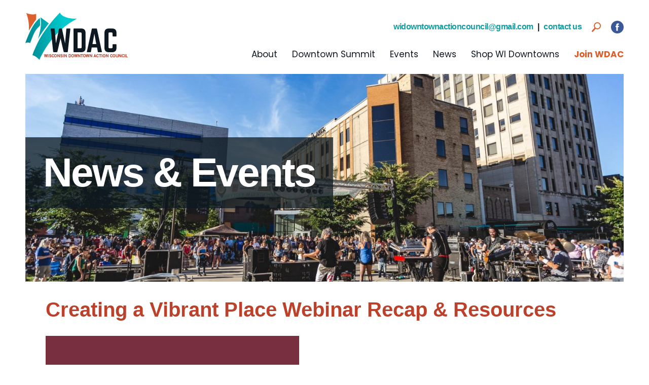

--- FILE ---
content_type: text/html; charset=UTF-8
request_url: https://wisconsindowntown.org/2022/02/creating-a-vibrant-place-webinar-recap/
body_size: 12252
content:

<!doctype html>
<html lang="en-US"
        xmlns:og="http://opengraphprotocol.org/schema/"
        xmlns:fb="http://www.facebook.com/2008/fbml" class="no-js">
<head>
	<meta charset="UTF-8">
	<title>
		Wisconsin Downtown Action Council | Creating a Vibrant Place Webinar Recap &#038; Resources	</title>

	<meta name="viewport" content="width=device-width, initial-scale=1.0">

	<title>Creating a Vibrant Place Webinar Recap &#038; Resources &#8211; Wisconsin Downtown Action Council</title>
<meta name='robots' content='max-image-preview:large' />
	<style>img:is([sizes="auto" i], [sizes^="auto," i]) { contain-intrinsic-size: 3000px 1500px }</style>
	
            <script data-no-defer="1" data-ezscrex="false" data-cfasync="false" data-pagespeed-no-defer data-cookieconsent="ignore">
                var ctPublicFunctions = {"_ajax_nonce":"6de837ad45","_rest_nonce":"1518b079cf","_ajax_url":"\/wp-admin\/admin-ajax.php","_rest_url":"https:\/\/wisconsindowntown.org\/wp-json\/","data__cookies_type":"none","data__ajax_type":"rest","data__bot_detector_enabled":"1","data__frontend_data_log_enabled":1,"cookiePrefix":"","wprocket_detected":false,"host_url":"wisconsindowntown.org","text__ee_click_to_select":"Click to select the whole data","text__ee_original_email":"The complete one is","text__ee_got_it":"Got it","text__ee_blocked":"Blocked","text__ee_cannot_connect":"Cannot connect","text__ee_cannot_decode":"Can not decode email. Unknown reason","text__ee_email_decoder":"CleanTalk email decoder","text__ee_wait_for_decoding":"The magic is on the way!","text__ee_decoding_process":"Please wait a few seconds while we decode the contact data."}
            </script>
        
            <script data-no-defer="1" data-ezscrex="false" data-cfasync="false" data-pagespeed-no-defer data-cookieconsent="ignore">
                var ctPublic = {"_ajax_nonce":"6de837ad45","settings__forms__check_internal":"0","settings__forms__check_external":"0","settings__forms__force_protection":0,"settings__forms__search_test":"1","settings__data__bot_detector_enabled":"1","settings__sfw__anti_crawler":0,"blog_home":"https:\/\/wisconsindowntown.org\/","pixel__setting":"3","pixel__enabled":false,"pixel__url":null,"data__email_check_before_post":"1","data__email_check_exist_post":0,"data__cookies_type":"none","data__key_is_ok":true,"data__visible_fields_required":true,"wl_brandname":"Anti-Spam by CleanTalk","wl_brandname_short":"CleanTalk","ct_checkjs_key":240278890,"emailEncoderPassKey":"15b91408551be21137e4ed0e09a4dcaf","bot_detector_forms_excluded":"W10=","advancedCacheExists":false,"varnishCacheExists":false,"wc_ajax_add_to_cart":false}
            </script>
        <link rel='dns-prefetch' href='//fd.cleantalk.org' />
<link rel='dns-prefetch' href='//www.googletagmanager.com' />
<link rel='dns-prefetch' href='//fonts.googleapis.com' />
<link rel="alternate" type="application/rss+xml" title="Wisconsin Downtown Action Council &raquo; Creating a Vibrant Place Webinar Recap &#038; Resources Comments Feed" href="https://wisconsindowntown.org/2022/02/creating-a-vibrant-place-webinar-recap/feed/" />

        <meta property="og:title" content="Creating a Vibrant Place Webinar Recap &#038; Resources"/>
        <meta property="og:description" content="Creating a vibrant place: the arts and creativity in your downtown Presented by Wisconsin Downtown Action &lt;a href=&quot;https://wisconsindowntown.org/2022/02/creating-a-vibrant-place-webinar-recap/&quot;&gt;[...]&lt;/a&gt;"/>
        <meta property="og:type" content="article"/>
        <meta property="og:url" content="https://wisconsindowntown.org/2022/02/creating-a-vibrant-place-webinar-recap/"/>
        <meta property="og:site_name" content="Wisconsin Downtown Action Council"/>
        <meta property="og:image" content="https://wisconsindowntown.org/wp-content/uploads/2022/01/artswisconsinlogo.png"/>

    <link rel='stylesheet' id='formidable-css' href='https://wisconsindowntown.org/wp-content/plugins/formidable/css/formidableforms.css?ver=11281548' type='text/css' media='all' />
<link rel='stylesheet' id='wp-block-library-css' href='https://wisconsindowntown.org/wp-includes/css/dist/block-library/style.min.css?ver=6.8.3' type='text/css' media='all' />
<style id='classic-theme-styles-inline-css' type='text/css'>
/*! This file is auto-generated */
.wp-block-button__link{color:#fff;background-color:#32373c;border-radius:9999px;box-shadow:none;text-decoration:none;padding:calc(.667em + 2px) calc(1.333em + 2px);font-size:1.125em}.wp-block-file__button{background:#32373c;color:#fff;text-decoration:none}
</style>
<style id='global-styles-inline-css' type='text/css'>
:root{--wp--preset--aspect-ratio--square: 1;--wp--preset--aspect-ratio--4-3: 4/3;--wp--preset--aspect-ratio--3-4: 3/4;--wp--preset--aspect-ratio--3-2: 3/2;--wp--preset--aspect-ratio--2-3: 2/3;--wp--preset--aspect-ratio--16-9: 16/9;--wp--preset--aspect-ratio--9-16: 9/16;--wp--preset--color--black: #000000;--wp--preset--color--cyan-bluish-gray: #abb8c3;--wp--preset--color--white: #ffffff;--wp--preset--color--pale-pink: #f78da7;--wp--preset--color--vivid-red: #cf2e2e;--wp--preset--color--luminous-vivid-orange: #ff6900;--wp--preset--color--luminous-vivid-amber: #fcb900;--wp--preset--color--light-green-cyan: #7bdcb5;--wp--preset--color--vivid-green-cyan: #00d084;--wp--preset--color--pale-cyan-blue: #8ed1fc;--wp--preset--color--vivid-cyan-blue: #0693e3;--wp--preset--color--vivid-purple: #9b51e0;--wp--preset--gradient--vivid-cyan-blue-to-vivid-purple: linear-gradient(135deg,rgba(6,147,227,1) 0%,rgb(155,81,224) 100%);--wp--preset--gradient--light-green-cyan-to-vivid-green-cyan: linear-gradient(135deg,rgb(122,220,180) 0%,rgb(0,208,130) 100%);--wp--preset--gradient--luminous-vivid-amber-to-luminous-vivid-orange: linear-gradient(135deg,rgba(252,185,0,1) 0%,rgba(255,105,0,1) 100%);--wp--preset--gradient--luminous-vivid-orange-to-vivid-red: linear-gradient(135deg,rgba(255,105,0,1) 0%,rgb(207,46,46) 100%);--wp--preset--gradient--very-light-gray-to-cyan-bluish-gray: linear-gradient(135deg,rgb(238,238,238) 0%,rgb(169,184,195) 100%);--wp--preset--gradient--cool-to-warm-spectrum: linear-gradient(135deg,rgb(74,234,220) 0%,rgb(151,120,209) 20%,rgb(207,42,186) 40%,rgb(238,44,130) 60%,rgb(251,105,98) 80%,rgb(254,248,76) 100%);--wp--preset--gradient--blush-light-purple: linear-gradient(135deg,rgb(255,206,236) 0%,rgb(152,150,240) 100%);--wp--preset--gradient--blush-bordeaux: linear-gradient(135deg,rgb(254,205,165) 0%,rgb(254,45,45) 50%,rgb(107,0,62) 100%);--wp--preset--gradient--luminous-dusk: linear-gradient(135deg,rgb(255,203,112) 0%,rgb(199,81,192) 50%,rgb(65,88,208) 100%);--wp--preset--gradient--pale-ocean: linear-gradient(135deg,rgb(255,245,203) 0%,rgb(182,227,212) 50%,rgb(51,167,181) 100%);--wp--preset--gradient--electric-grass: linear-gradient(135deg,rgb(202,248,128) 0%,rgb(113,206,126) 100%);--wp--preset--gradient--midnight: linear-gradient(135deg,rgb(2,3,129) 0%,rgb(40,116,252) 100%);--wp--preset--font-size--small: 13px;--wp--preset--font-size--medium: 20px;--wp--preset--font-size--large: 36px;--wp--preset--font-size--x-large: 42px;--wp--preset--spacing--20: 0.44rem;--wp--preset--spacing--30: 0.67rem;--wp--preset--spacing--40: 1rem;--wp--preset--spacing--50: 1.5rem;--wp--preset--spacing--60: 2.25rem;--wp--preset--spacing--70: 3.38rem;--wp--preset--spacing--80: 5.06rem;--wp--preset--shadow--natural: 6px 6px 9px rgba(0, 0, 0, 0.2);--wp--preset--shadow--deep: 12px 12px 50px rgba(0, 0, 0, 0.4);--wp--preset--shadow--sharp: 6px 6px 0px rgba(0, 0, 0, 0.2);--wp--preset--shadow--outlined: 6px 6px 0px -3px rgba(255, 255, 255, 1), 6px 6px rgba(0, 0, 0, 1);--wp--preset--shadow--crisp: 6px 6px 0px rgba(0, 0, 0, 1);}:where(.is-layout-flex){gap: 0.5em;}:where(.is-layout-grid){gap: 0.5em;}body .is-layout-flex{display: flex;}.is-layout-flex{flex-wrap: wrap;align-items: center;}.is-layout-flex > :is(*, div){margin: 0;}body .is-layout-grid{display: grid;}.is-layout-grid > :is(*, div){margin: 0;}:where(.wp-block-columns.is-layout-flex){gap: 2em;}:where(.wp-block-columns.is-layout-grid){gap: 2em;}:where(.wp-block-post-template.is-layout-flex){gap: 1.25em;}:where(.wp-block-post-template.is-layout-grid){gap: 1.25em;}.has-black-color{color: var(--wp--preset--color--black) !important;}.has-cyan-bluish-gray-color{color: var(--wp--preset--color--cyan-bluish-gray) !important;}.has-white-color{color: var(--wp--preset--color--white) !important;}.has-pale-pink-color{color: var(--wp--preset--color--pale-pink) !important;}.has-vivid-red-color{color: var(--wp--preset--color--vivid-red) !important;}.has-luminous-vivid-orange-color{color: var(--wp--preset--color--luminous-vivid-orange) !important;}.has-luminous-vivid-amber-color{color: var(--wp--preset--color--luminous-vivid-amber) !important;}.has-light-green-cyan-color{color: var(--wp--preset--color--light-green-cyan) !important;}.has-vivid-green-cyan-color{color: var(--wp--preset--color--vivid-green-cyan) !important;}.has-pale-cyan-blue-color{color: var(--wp--preset--color--pale-cyan-blue) !important;}.has-vivid-cyan-blue-color{color: var(--wp--preset--color--vivid-cyan-blue) !important;}.has-vivid-purple-color{color: var(--wp--preset--color--vivid-purple) !important;}.has-black-background-color{background-color: var(--wp--preset--color--black) !important;}.has-cyan-bluish-gray-background-color{background-color: var(--wp--preset--color--cyan-bluish-gray) !important;}.has-white-background-color{background-color: var(--wp--preset--color--white) !important;}.has-pale-pink-background-color{background-color: var(--wp--preset--color--pale-pink) !important;}.has-vivid-red-background-color{background-color: var(--wp--preset--color--vivid-red) !important;}.has-luminous-vivid-orange-background-color{background-color: var(--wp--preset--color--luminous-vivid-orange) !important;}.has-luminous-vivid-amber-background-color{background-color: var(--wp--preset--color--luminous-vivid-amber) !important;}.has-light-green-cyan-background-color{background-color: var(--wp--preset--color--light-green-cyan) !important;}.has-vivid-green-cyan-background-color{background-color: var(--wp--preset--color--vivid-green-cyan) !important;}.has-pale-cyan-blue-background-color{background-color: var(--wp--preset--color--pale-cyan-blue) !important;}.has-vivid-cyan-blue-background-color{background-color: var(--wp--preset--color--vivid-cyan-blue) !important;}.has-vivid-purple-background-color{background-color: var(--wp--preset--color--vivid-purple) !important;}.has-black-border-color{border-color: var(--wp--preset--color--black) !important;}.has-cyan-bluish-gray-border-color{border-color: var(--wp--preset--color--cyan-bluish-gray) !important;}.has-white-border-color{border-color: var(--wp--preset--color--white) !important;}.has-pale-pink-border-color{border-color: var(--wp--preset--color--pale-pink) !important;}.has-vivid-red-border-color{border-color: var(--wp--preset--color--vivid-red) !important;}.has-luminous-vivid-orange-border-color{border-color: var(--wp--preset--color--luminous-vivid-orange) !important;}.has-luminous-vivid-amber-border-color{border-color: var(--wp--preset--color--luminous-vivid-amber) !important;}.has-light-green-cyan-border-color{border-color: var(--wp--preset--color--light-green-cyan) !important;}.has-vivid-green-cyan-border-color{border-color: var(--wp--preset--color--vivid-green-cyan) !important;}.has-pale-cyan-blue-border-color{border-color: var(--wp--preset--color--pale-cyan-blue) !important;}.has-vivid-cyan-blue-border-color{border-color: var(--wp--preset--color--vivid-cyan-blue) !important;}.has-vivid-purple-border-color{border-color: var(--wp--preset--color--vivid-purple) !important;}.has-vivid-cyan-blue-to-vivid-purple-gradient-background{background: var(--wp--preset--gradient--vivid-cyan-blue-to-vivid-purple) !important;}.has-light-green-cyan-to-vivid-green-cyan-gradient-background{background: var(--wp--preset--gradient--light-green-cyan-to-vivid-green-cyan) !important;}.has-luminous-vivid-amber-to-luminous-vivid-orange-gradient-background{background: var(--wp--preset--gradient--luminous-vivid-amber-to-luminous-vivid-orange) !important;}.has-luminous-vivid-orange-to-vivid-red-gradient-background{background: var(--wp--preset--gradient--luminous-vivid-orange-to-vivid-red) !important;}.has-very-light-gray-to-cyan-bluish-gray-gradient-background{background: var(--wp--preset--gradient--very-light-gray-to-cyan-bluish-gray) !important;}.has-cool-to-warm-spectrum-gradient-background{background: var(--wp--preset--gradient--cool-to-warm-spectrum) !important;}.has-blush-light-purple-gradient-background{background: var(--wp--preset--gradient--blush-light-purple) !important;}.has-blush-bordeaux-gradient-background{background: var(--wp--preset--gradient--blush-bordeaux) !important;}.has-luminous-dusk-gradient-background{background: var(--wp--preset--gradient--luminous-dusk) !important;}.has-pale-ocean-gradient-background{background: var(--wp--preset--gradient--pale-ocean) !important;}.has-electric-grass-gradient-background{background: var(--wp--preset--gradient--electric-grass) !important;}.has-midnight-gradient-background{background: var(--wp--preset--gradient--midnight) !important;}.has-small-font-size{font-size: var(--wp--preset--font-size--small) !important;}.has-medium-font-size{font-size: var(--wp--preset--font-size--medium) !important;}.has-large-font-size{font-size: var(--wp--preset--font-size--large) !important;}.has-x-large-font-size{font-size: var(--wp--preset--font-size--x-large) !important;}
:where(.wp-block-post-template.is-layout-flex){gap: 1.25em;}:where(.wp-block-post-template.is-layout-grid){gap: 1.25em;}
:where(.wp-block-columns.is-layout-flex){gap: 2em;}:where(.wp-block-columns.is-layout-grid){gap: 2em;}
:root :where(.wp-block-pullquote){font-size: 1.5em;line-height: 1.6;}
</style>
<link rel='stylesheet' id='cleantalk-public-css-css' href='https://wisconsindowntown.org/wp-content/plugins/cleantalk-spam-protect/css/cleantalk-public.min.css?ver=6.68_1764344930' type='text/css' media='all' />
<link rel='stylesheet' id='cleantalk-email-decoder-css-css' href='https://wisconsindowntown.org/wp-content/plugins/cleantalk-spam-protect/css/cleantalk-email-decoder.min.css?ver=6.68_1764344930' type='text/css' media='all' />
<link rel='stylesheet' id='slick-css' href='https://wisconsindowntown.org/wp-content/themes/vector-media/assets/vendor/slick/slick.min.css?ver=6.8.3' type='text/css' media='all' />
<link rel='stylesheet' id='Font-css' href='//fonts.googleapis.com/css2?family=Poppins%3Aital%2Cwght%400%2C100%3B0%2C200%3B0%2C300%3B0%2C400%3B0%2C500%3B0%2C600%3B0%2C700%3B0%2C800%3B0%2C900%3B1%2C100%3B1%2C200%3B1%2C300%3B1%2C400%3B1%2C500%3B1%2C600%3B1%2C700%3B1%2C800%3B1%2C900&#038;display=swap&#038;ver=6.8.3' type='text/css' media='all' />
<link rel='stylesheet' id='app-css' href='https://wisconsindowntown.org/wp-content/themes/vector-media/assets/styles/app.css?ver=1730248875' type='text/css' media='all' />
<script type="text/javascript" src="https://wisconsindowntown.org/wp-content/plugins/cleantalk-spam-protect/js/apbct-public-bundle.min.js?ver=6.68_1764344930" id="apbct-public-bundle.min-js-js"></script>
<script type="text/javascript" src="https://fd.cleantalk.org/ct-bot-detector-wrapper.js?ver=6.68" id="ct_bot_detector-js" defer="defer" data-wp-strategy="defer"></script>
<script type="text/javascript" src="https://wisconsindowntown.org/wp-includes/js/jquery/jquery.min.js?ver=3.7.1" id="jquery-core-js"></script>
<script type="text/javascript" src="https://wisconsindowntown.org/wp-includes/js/jquery/jquery-migrate.min.js?ver=3.4.1" id="jquery-migrate-js"></script>
<script type="text/javascript" src="https://wisconsindowntown.org/wp-content/themes/vector-media/assets/vendor/conditionizr/conditionizr-4.3.0.min.js?ver=4.3.0" id="conditionizr-js"></script>
<script type="text/javascript" src="https://wisconsindowntown.org/wp-content/themes/vector-media/assets/vendor/modernizr/modernizr-2.7.1.min.js?ver=2.7.1" id="modernizr-js"></script>

<!-- Google tag (gtag.js) snippet added by Site Kit -->
<!-- Google Analytics snippet added by Site Kit -->
<script type="text/javascript" src="https://www.googletagmanager.com/gtag/js?id=GT-5TQFHLQ" id="google_gtagjs-js" async></script>
<script type="text/javascript" id="google_gtagjs-js-after">
/* <![CDATA[ */
window.dataLayer = window.dataLayer || [];function gtag(){dataLayer.push(arguments);}
gtag("set","linker",{"domains":["wisconsindowntown.org"]});
gtag("js", new Date());
gtag("set", "developer_id.dZTNiMT", true);
gtag("config", "GT-5TQFHLQ");
 window._googlesitekit = window._googlesitekit || {}; window._googlesitekit.throttledEvents = []; window._googlesitekit.gtagEvent = (name, data) => { var key = JSON.stringify( { name, data } ); if ( !! window._googlesitekit.throttledEvents[ key ] ) { return; } window._googlesitekit.throttledEvents[ key ] = true; setTimeout( () => { delete window._googlesitekit.throttledEvents[ key ]; }, 5 ); gtag( "event", name, { ...data, event_source: "site-kit" } ); }; 
/* ]]> */
</script>
<link rel="https://api.w.org/" href="https://wisconsindowntown.org/wp-json/" /><link rel="alternate" title="JSON" type="application/json" href="https://wisconsindowntown.org/wp-json/wp/v2/posts/496" /><link rel="EditURI" type="application/rsd+xml" title="RSD" href="https://wisconsindowntown.org/xmlrpc.php?rsd" />
<meta name="generator" content="WordPress 6.8.3" />
<link rel="canonical" href="https://wisconsindowntown.org/2022/02/creating-a-vibrant-place-webinar-recap/" />
<link rel='shortlink' href='https://wisconsindowntown.org/?p=496' />
<link rel="alternate" title="oEmbed (JSON)" type="application/json+oembed" href="https://wisconsindowntown.org/wp-json/oembed/1.0/embed?url=https%3A%2F%2Fwisconsindowntown.org%2F2022%2F02%2Fcreating-a-vibrant-place-webinar-recap%2F" />
<link rel="alternate" title="oEmbed (XML)" type="text/xml+oembed" href="https://wisconsindowntown.org/wp-json/oembed/1.0/embed?url=https%3A%2F%2Fwisconsindowntown.org%2F2022%2F02%2Fcreating-a-vibrant-place-webinar-recap%2F&#038;format=xml" />
<meta name="generator" content="Site Kit by Google 1.166.0" /><link rel="icon" href="https://wisconsindowntown.org/wp-content/uploads/2024/10/favicon-120x120.jpg" sizes="32x32" />
<link rel="icon" href="https://wisconsindowntown.org/wp-content/uploads/2024/10/favicon.jpg" sizes="192x192" />
<link rel="apple-touch-icon" href="https://wisconsindowntown.org/wp-content/uploads/2024/10/favicon.jpg" />
<meta name="msapplication-TileImage" content="https://wisconsindowntown.org/wp-content/uploads/2024/10/favicon.jpg" />
	<script>
        // conditionizr.com
        // configure environment tests
        conditionizr.config({
            assets: '/home/wisconsindowntow/public_html/wp-content/themes/vector-media',
            tests: {}
        });
    </script>

</head>
<body class="wp-singular post-template-default single single-post postid-496 single-format-standard wp-theme-vector-media">

	<!-- wrapper -->
	<div class="wrapper">

		<div id="mobile-menu-screen" class="d-lg-none"></div>

		<!-- header -->
		<header id="header" class="header clear" role="banner">
            <div id="search__wrap" class="container">
                <div class="row">
                    <div class="col-24">
                        <div class="search__wrap--inner">
                            
<form apbct-form-sign="native_search" class="search" method="get" action="https://wisconsindowntown.org" role="search">
	<input class="search-input" type="search" name="s" placeholder="What can we help you find today?">
	<button class="search-submit" type="submit" role="button">Search</button>
<input
                    class="apbct_special_field apbct_email_id__search_form"
                    name="apbct__email_id__search_form"
                    aria-label="apbct__label_id__search_form"
                    type="text" size="30" maxlength="200" autocomplete="off"
                    value=""
                /><input
                   id="apbct_submit_id__search_form" 
                   class="apbct_special_field apbct__email_id__search_form"
                   name="apbct__label_id__search_form"
                   aria-label="apbct_submit_name__search_form"
                   type="submit"
                   size="30"
                   maxlength="200"
                   value="20366"
               /></form>
                            <img src="https://wisconsindowntown.org/wp-content/themes/vector-media/assets/images/icons/search-close.png" alt="Close Search Form" class="search__close" />
                        </div>
                    </div>
                </div>
            </div>
			<div class="container">
				<div class="row">
					<div class="col-24">
                        <div class="header__inner">
                            <div class="logo">
								<a href="https://wisconsindowntown.org">
                                    <img
                                        src="https://wisconsindowntown.org/wp-content/themes/vector-media/assets/images/logo.jpg"
                                        alt="Wisconsin Downtown Action Council Logo"
                                    />
								</a>
							</div>
                            <div class="header__right">
                                <div class="header__right--top">
                                    <div class="header__contact--wrap d-none d-lg-block">
                                        <a href="/cdn-cgi/l/email-protection#[base64]" class="header__email">w&#105;&#100;o&#119;n&#116;&#111;&#119;&#110;&#097;&#099;tionc&#111;&#117;&#110;&#099;i&#108;&#064;gm&#097;il.com</a>                                        <span>|</span>
                                        <a href="/contact-us/" class="header__contact">contact us</a>
                                    </div>
                                    <div class="search__icon"></div>
                                    <div class="sm__container">
                                        <a
                                            href="https://www.facebook.com/WIdowntown"
                                            target="_blank"
                                        ><svg class="facebook-inverted-svg" xmlns="http://www.w3.org/2000/svg" viewBox="0 0 94.48 94.48">
    <path class="fill" d="M47.24,0A47.24,47.24,0,1,0,94.48,47.24,47.24,47.24,0,0,0,47.24,0ZM59.71,29.51H53.54a2.67,2.67,0,0,0-2.46,2.2V38H59.7c-.35,4.82-1.06,9.24-1.06,9.24H51V74.59H39.72V47.24H34.21V38h5.51V30.52c0-1.38-.28-10.59,11.6-10.59h8.39Z"/>
</svg>
</a>
                                    </div>
                                    <button
                                        id="mobile-menu-button"
                                        class="mobile-menu-button mobile-menu-button--collapse d-lg-none"
                                        type="button"
                                    >
        				                <span class="mobile-menu-button-box">
        				                    <span class="mobile-menu-button-inner"></span>
        				                </span>
        				            </button>
                                </div>
                                <div class="header__right--bottom">
        							<nav class="nav d-none d-lg-block" role="navigation">
        								<ul id="menu-primary-navigation" class="menu"><li id="menu-item-457" class="menu-item menu-item-type-custom menu-item-object-custom menu-item-has-children menu-item-457"><a href="#">About</a>
<ul class="sub-menu">
	<li id="menu-item-21" class="menu-item menu-item-type-post_type menu-item-object-page menu-item-21"><a href="https://wisconsindowntown.org/about-wdac/">About WDAC</a></li>
	<li id="menu-item-20" class="menu-item menu-item-type-post_type menu-item-object-page menu-item-20"><a href="https://wisconsindowntown.org/resources/">Resources</a></li>
	<li id="menu-item-464" class="menu-item menu-item-type-post_type menu-item-object-page menu-item-464"><a href="https://wisconsindowntown.org/donate/">Donate</a></li>
</ul>
</li>
<li id="menu-item-370" class="menu-item menu-item-type-post_type menu-item-object-page menu-item-370"><a href="https://wisconsindowntown.org/downtown-summit/">Downtown Summit</a></li>
<li id="menu-item-23" class="menu-item menu-item-type-taxonomy menu-item-object-category current-post-ancestor current-menu-parent current-post-parent menu-item-23"><a href="https://wisconsindowntown.org/category/events/">Events</a></li>
<li id="menu-item-24" class="menu-item menu-item-type-taxonomy menu-item-object-category current-post-ancestor current-menu-parent current-post-parent menu-item-24"><a href="https://wisconsindowntown.org/category/latest-news/">News</a></li>
<li id="menu-item-169" class="menu-item menu-item-type-post_type menu-item-object-page menu-item-169"><a href="https://wisconsindowntown.org/shop-wi-downtowns/">Shop WI Downtowns</a></li>
<li id="menu-item-18" class="orange menu-item menu-item-type-post_type menu-item-object-page menu-item-18"><a href="https://wisconsindowntown.org/join-wdac/">Join WDAC</a></li>
</ul>        							</nav>
                                </div>
                            </div>
                        </div>
					</div>
				</div>
			</div>

			<nav id="mobile-menu" class="nav d-lg-none" role="navigation">
				<div class="container">
					<div class="row">
						<div class="col-24">
                            <div class="header__contact--wrap">
                                <a href="/cdn-cgi/l/email-protection#[base64]" class="header__email">&#119;&#105;&#100;owntow&#110;ac&#116;ionc&#111;&#117;&#110;&#099;&#105;l&#064;&#103;&#109;a&#105;l.&#099;&#111;&#109;</a>                                <span>|</span>
                                <a href="/contact-us/" class="header__contact">contact us</a>
                            </div>
							<ul id="menu-primary-navigation-1" class="menu"><li class="menu-item menu-item-type-custom menu-item-object-custom menu-item-has-children menu-item-457"><a href="#">About</a>
<ul class="sub-menu">
	<li class="menu-item menu-item-type-post_type menu-item-object-page menu-item-21"><a href="https://wisconsindowntown.org/about-wdac/">About WDAC</a></li>
	<li class="menu-item menu-item-type-post_type menu-item-object-page menu-item-20"><a href="https://wisconsindowntown.org/resources/">Resources</a></li>
	<li class="menu-item menu-item-type-post_type menu-item-object-page menu-item-464"><a href="https://wisconsindowntown.org/donate/">Donate</a></li>
</ul>
</li>
<li class="menu-item menu-item-type-post_type menu-item-object-page menu-item-370"><a href="https://wisconsindowntown.org/downtown-summit/">Downtown Summit</a></li>
<li class="menu-item menu-item-type-taxonomy menu-item-object-category current-post-ancestor current-menu-parent current-post-parent menu-item-23"><a href="https://wisconsindowntown.org/category/events/">Events</a></li>
<li class="menu-item menu-item-type-taxonomy menu-item-object-category current-post-ancestor current-menu-parent current-post-parent menu-item-24"><a href="https://wisconsindowntown.org/category/latest-news/">News</a></li>
<li class="menu-item menu-item-type-post_type menu-item-object-page menu-item-169"><a href="https://wisconsindowntown.org/shop-wi-downtowns/">Shop WI Downtowns</a></li>
<li class="orange menu-item menu-item-type-post_type menu-item-object-page menu-item-18"><a href="https://wisconsindowntown.org/join-wdac/">Join WDAC</a></li>
</ul>						</div>
					</div>
				</div>
			</nav>
		</header>
		<!-- /header -->


<div class="container">
    <div class="row">
        <div class="col-24">
            <div id="interior-hero" class="short" style="background-image:url(https://wisconsindowntown.org/wp-content/uploads/2020/11/ADi-concert-scaled-e1605878712925.jpg)">
                <h1>News &#038; Events</h1>
            </div>
        </div>
    </div>
</div>

<main role="main" class="main-content container">
	<section class="row">
		<article class="col-24">
			<header>
				<h2>Creating a Vibrant Place Webinar Recap &#038; Resources</h2>
			</header>

							<img width="500" height="500" src="https://wisconsindowntown.org/wp-content/uploads/2022/01/artswisconsinlogo.png" class="attachment-post-thumbnail size-post-thumbnail wp-post-image" alt="" decoding="async" fetchpriority="high" srcset="https://wisconsindowntown.org/wp-content/uploads/2022/01/artswisconsinlogo.png 500w, https://wisconsindowntown.org/wp-content/uploads/2022/01/artswisconsinlogo-250x250.png 250w, https://wisconsindowntown.org/wp-content/uploads/2022/01/artswisconsinlogo-150x150.png 150w, https://wisconsindowntown.org/wp-content/uploads/2022/01/artswisconsinlogo-120x120.png 120w" sizes="(max-width: 500px) 100vw, 500px" />			
			<p><b>Creating a vibrant place: the arts and creativity in your downtown</b><b><br />
</b><b>Presented by Wisconsin Downtown Action Council</b><b><br />
</b><b>With Anne Katz, Director, Arts Wisconsin and WDAC board member</b><b><br />
</b><b>Friday, January 28  </b></p>
<p><span style="font-weight: 400;">It’s a proven fact that the arts help establish and provide a sense of place in downtowns large and small.  Anne Katz of Arts Wisconsin reports on research, models, best practices and ideas to help you make sure arts programs and experiences are a fixture of your vibrant downtown.</span></p>
<p><a href="https://youtu.be/KLWmjIrmJU4"><b>Session Zoom recording</b><b></b></a></p>
<p><b>Readings and resources:</b></p>
<p><span style="font-weight: 400;">Statewide service organizations:</span></p>
<ul>
<li style="font-weight: 400;" aria-level="2"><span style="font-weight: 400;">Wisconsin Downtown Action Council</span></li>
<li style="font-weight: 400;" aria-level="2"><span style="font-weight: 400;">Kate Westaby, President</span></li>
<li style="font-weight: 400;" aria-level="2"><a href="/cdn-cgi/l/email-protection#8ff8e6ebe0f8e1fbe0f8e1eeecfbe6e0e1ece0fae1ece6e3cfe8e2eee6e3a1ece0e2"><span style="font-weight: 400;"><span class="__cf_email__" data-cfemail="bccbd5d8d3cbd2c8d3cbd2dddfc8d5d3d2dfd3c9d2dfd5d0fcdbd1ddd5d092dfd3d1">[email&#160;protected]</span></span></a><span style="font-weight: 400;"> </span></li>
<li style="font-weight: 400;" aria-level="2"><a href="http://www.wisconsindowntown.org"><span style="font-weight: 400;">www.wisconsindowntown.org</span> </a></li>
<li style="font-weight: 400;" aria-level="2"><span style="font-weight: 400;">Arts Wisconsin, community cultural development and service </span></li>
<li style="font-weight: 400;" aria-level="2"><span style="font-weight: 400;">Anne Katz, Director</span></li>
<li style="font-weight: 400;" aria-level="2"><a href="/cdn-cgi/l/email-protection#1b7a707a6f615b7a696f686c72687874756872753574697c"><span style="font-weight: 400;"><span class="__cf_email__" data-cfemail="e7868c86939da786959394908e94848889948e89c9889580">[email&#160;protected]</span></span></a><span style="font-weight: 400;"> </span></li>
<li style="font-weight: 400;" aria-level="2"><a href="http://www.artswisconsin.org"><span style="font-weight: 400;">www.artswisconsin.org</span></a></li>
<li style="font-weight: 400;" aria-level="2"><span style="font-weight: 400;">Wisconsin Main Street Program </span></li>
<li style="font-weight: 400;" aria-level="2"><span style="font-weight: 400;">Errin Welty, Director</span></li>
<li style="font-weight: 400;" aria-level="2"><a href="/cdn-cgi/l/email-protection#f79285859e99d980929b838eb780929394d9988590"><span style="font-weight: 400;"><span class="__cf_email__" data-cfemail="0b6e79796265257c6e677f724b7c6e6f682564796c">[email&#160;protected]</span></span></a><span style="font-weight: 400;"> </span></li>
</ul>
<ul>
<li style="font-weight: 400;" aria-level="1"><a href="https://wedc.org/rural-prosperity/"><span style="font-weight: 400;">Wisconsin Office of Rural Prosperity</span></a><span style="font-weight: 400;">:  offers support to rural communities and residents, helps connect them to projects, people, organizations and resources, navigate state and federal resources and collaborate on pilot and traditional projects. Access to two funding sources through WEDC, Targeted Industry Projects and Capacity Building Projects.</span>
<ul>
<li style="font-weight: 400;" aria-level="2"><a href="https://wedc.org/rural-prosperity/blue-ribbon-commission/"><span style="font-weight: 400;">B</span><i><span style="font-weight: 400;">lue Ribbon Commission on Rural Prosperity</span></i></a><span style="font-weight: 400;"> (link includes listening session videos)  The Governor’s Blue-Ribbon Commission on Rural Prosperity has released “Rural Voices for Prosperity: A Report of the Governor’s Blue Ribbon Commission on Rural Prosperity,” which calls for coordinated measures across state government to meet the needs of Wisconsin’s rural communities.</span><a href="https://docs.google.com/document/d/1fsZ2AfP9C75z1Iqu32ND4ymIim0G_9-aFSLV8cAJEIw/edit?usp=sharing"><b><i>Excerpts from the report</i></b></a><b> on the importance of place, culture and the arts in Wisconsin</b></li>
</ul>
</li>
<li style="font-weight: 400;" aria-level="1"><span style="font-weight: 400;">Other </span><a href="https://drive.google.com/file/d/1G2QUB6UXx_ZNVKaujL3voO0Z4w0GbNSR/view?usp=sharing"><span style="font-weight: 400;">statewide service organizations</span></a></li>
<li style="font-weight: 400;" aria-level="1"><span style="font-weight: 400;">Art of the Rural </span><a href="http://artoftherural.org/"><span style="font-weight: 400;">artoftherural.org</span></a></li>
<li style="font-weight: 400;" aria-level="1"><span style="font-weight: 400;">USDA Rural Development </span>
<ul>
<li style="font-weight: 400;" aria-level="2"><a href="https://www.rd.usda.gov/rwin"><span style="font-weight: 400;">Rural Workforce Innovation Network</span></a><span style="font-weight: 400;"> (RWIN)</span></li>
<li style="font-weight: 400;" aria-level="2"><a href="https://www.rd.usda.gov/sites/default/files/060721-ic-ruralworkforceguide-final508.pdf?utm_source=Resource_Guide&amp;utm_medium=PDF&amp;utm_content=6_10_21&amp;utm_campaign=Rural_Workforce"><i><span style="font-weight: 400;">Resource Guide for Rural Workforce Development</span></i></a><span style="font-weight: 400;">, June 2021</span></li>
</ul>
</li>
</ul>
<p><b>Additional resources (applicable for any size community):</b></p>
<ul>
<li style="font-weight: 400;" aria-level="1"><a href="https://www.artswisconsin.org/resources/funding-resources/"><span style="font-weight: 400;">Funding and fundraising resources</span></a></li>
<li style="font-weight: 400;" aria-level="1"><span style="font-weight: 400;">Research</span>
<ul>
<li style="font-weight: 400;" aria-level="2"><a href="https://www.artswisconsin.org/actioncenter/beanea/"><i><span style="font-weight: 400;">Economic Impact of Wisconsin’s Creative Sector</span></i></a><span style="font-weight: 400;">, March 2019 &#8211; US Department of Commerce and National Endowment for the Arts  </span></li>
<li style="font-weight: 400;" aria-level="2"><a href="https://www.brookings.edu/blog/the-avenue/2022/01/26/improving-quality-of-life-not-just-business-is-the-best-path-to-midwestern-rejuvenation/"><i><span style="font-weight: 400;">Improving quality of life &#8211; not just business &#8211; is the best path to Midwestern rejuvenation</span></i></a><span style="font-weight: 400;">, Brookings Institute, January 2022</span></li>
</ul>
</li>
<li style="font-weight: 400;" aria-level="1"><span style="font-weight: 400;">Blog post:  </span><a href="https://redevelopment-resources.com/five-keys-to-rural-resilience/"><i><span style="font-weight: 400;">Five Keys to Rural Resilience</span></i></a><i><span style="font-weight: 400;">,</span></i><span style="font-weight: 400;"> by Kristen Fish-Peterson, Partner, </span><a href="https://track.robly.com/d5c0e9d4-3641-4872-88bb-e4e62744567e8be393229c60d89a0adf5df691cf5535"><span style="font-weight: 400;">Redevelopment Resources</span></a><span style="font-weight: 400;">, Madison, WI, 7-8-21 </span>
<ul>
<li style="font-weight: 400;" aria-level="2"><span style="font-weight: 400;">Focus on Business Retention.</span></li>
<li style="font-weight: 400;" aria-level="2"><span style="font-weight: 400;">Foster a sense of community.</span></li>
<li style="font-weight: 400;" aria-level="2"><span style="font-weight: 400;">Design a safety net.</span></li>
<li style="font-weight: 400;" aria-level="2"><span style="font-weight: 400;">Create networking opportunities for existing businesses.</span></li>
<li style="font-weight: 400;" aria-level="2"><span style="font-weight: 400;">Identify one business champion.</span></li>
</ul>
</li>
<li style="font-weight: 400;" aria-level="1"><a href="https://www.nga.org/ruralarts/"><i><span style="font-weight: 400;">Rural Prosperity through the Arts  and Cultural Sector, from the National Governors Association</span></i></a><span style="font-weight: 400;">, January 2019.  An action guide offering research insights and lessons learned from states that are harnessing the power of the arts to drive rural prosperity</span></li>
<li style="font-weight: 400;" aria-level="1"><a href="https://www.kauffman.org/currents/rural-america-most-innovative-place-in-united-states/"><i><span style="font-weight: 400;">After generations of disinvestment, rural America might be the most innovative place in the U.S</span></i></a><span style="font-weight: 400;">, from the Ewing Marion Kauffman Foundation, 12-14-20</span></li>
<li style="font-weight: 400;" aria-level="1"><a href="https://icma.org/problem-solving-through-arts-and-cultural-strategies-creative-placemaking-guidance-local-governments?fbclid=IwAR1HpMYewtlgTDsytZ8uAw9Eu6m4AYAUGzEmzblYHqIqBowPOugdIT16Izs"><i><span style="font-weight: 400;">Problem Solving through Arts and Cultural Strategies:  Creative Placemaking Guidance for Local Governments</span></i></a><span style="font-weight: 400;">, from </span><a href="https://www.artplaceamerica.org/"><span style="font-weight: 400;">ArtPlace America</span></a><span style="font-weight: 400;"> and other partners</span></li>
<li style="font-weight: 400;" aria-level="1"><a href="https://www.artswisconsin.org/resources/creative-economy-resource-center/creative-placemaking/"><span style="font-weight: 400;">Creative placemaking initiatives, models, and ideas</span></a> <span style="font-weight: 400;">in Wisconsin and beyond</span></li>
</ul>
<p>&#8216;if you have questions, ideas, comments, and plans, get in touch with Anne at 608 255 8316 | <a href="/cdn-cgi/l/email-protection#7b1a101a0f013b1a090f080c12081814150812155514091c" target="_blank" rel="noopener"><span class="__cf_email__" data-cfemail="6f0e040e1b152f0e1d1b1c18061c0c00011c060141001d08">[email&#160;protected]</span></a></p>

			<footer>
								<p>Categorized in: <a href="https://wisconsindowntown.org/category/events/" rel="category tag">Events</a>, <a href="https://wisconsindowntown.org/category/latest-news/" rel="category tag">Latest News</a></p>
							</footer>

			        </article>
	</section>
</main>


            <div id="newsletter">
                <div class="container">
                    <div class="row">
                        <div class="col-24">
                            <h2>Stay in the Loop!</h2>
                            <p>Sign up to receive our monthly newsletter featuring the latest news and events.</p>
                            <div class="frm_forms  with_frm_style frm_style_formidable-style" id="frm_form_2_container" >
<form enctype="multipart/form-data" method="post" class="frm-show-form " id="form_footersignup" >
<div class="frm_form_fields ">
<fieldset>
<legend class="frm_screen_reader">Footer Signup</legend>

<div class="frm_fields_container">
<input type="hidden" name="frm_action" value="create" />
<input type="hidden" name="form_id" value="2" />
<input type="hidden" name="frm_hide_fields_2" id="frm_hide_fields_2" value="" />
<input type="hidden" name="form_key" value="footersignup" />
<input type="hidden" name="item_meta[0]" value="" />
<input type="hidden" id="frm_submit_entry_2" name="frm_submit_entry_2" value="d5f9c0e79f" /><input type="hidden" name="_wp_http_referer" value="/2022/02/creating-a-vibrant-place-webinar-recap/" /><div id="frm_field_6_container" class="frm_form_field form-field  frm_required_field frm_none_container frm_first frm_half">
    <label for="field_qv3io" id="field_qv3io_label" class="frm_primary_label">First and Last Name
        <span class="frm_required">*</span>
    </label>
    <input type="text" id="field_qv3io" name="item_meta[6]" value=""  placeholder="First and Last Name" data-reqmsg="First and Last Name cannot be blank." aria-required="true" data-invmsg="Text is invalid" aria-invalid="false"  />
    
    
</div>
<div id="frm_field_7_container" class="frm_form_field form-field  frm_required_field frm_none_container">
    <label for="field_uvjsi" id="field_uvjsi_label" class="frm_primary_label">Email Address
        <span class="frm_required">*</span>
    </label>
    <input type="email" id="field_uvjsi" name="item_meta[7]" value=""  placeholder="Email Address" data-reqmsg="Email Address cannot be blank." aria-required="true" data-invmsg="Email is invalid" aria-invalid="false"  />
    
    
</div>
	<input type="hidden" name="item_key" value="" />
			<div id="frm_field_15_container">
			<label for="field_ekes0" >
				If you are human, leave this field blank.			</label>
			<input  id="field_ekes0" type="text" class="frm_form_field form-field frm_verify" name="item_meta[15]" value=""  />
		</div>
		<input name="frm_state" type="hidden" value="WQxg3EOK4Gmf7B4n4nzpgPBJZFyQIu8mMMzLihRS/so=" /><div class="frm_submit">

<button class="frm_button_submit" type="submit"  >Sign Up</button>

</div></div>
</fieldset>
</div>
<script data-cfasync="false" src="/cdn-cgi/scripts/5c5dd728/cloudflare-static/email-decode.min.js"></script><script type="text/javascript">var input = document.createElement('input');
    input.setAttribute('type', 'hidden');
    input.setAttribute('name', 'ct_checkjs_frm');
    input.setAttribute('value', '240278890');
    for (i = 0; i < document.forms.length; i++) {
        if (typeof document.forms[i].id == 'string'){
			if(document.forms[i].id.search('form_footersignup') != -1) {
            document.forms[i].appendChild(input);
			}
        }
    }</script>

</form>
</div>
                        </div>
                    </div>
                </div>
            </div>

			<!-- footer -->
			<footer id="footer" class="footer" role="contentinfo">
				<div class="container">
					<div class="row">
						<div class="col-24">
                            <div class="footer__inner">
                                <div class="footer__left">
                                    <a href="https://wisconsindowntown.org">
                                        <img src="https://wisconsindowntown.org/wp-content/themes/vector-media/assets/images/footer-logo.jpg" alt="Wisconsin Downtown Action Countil Logo" />
                                    </a>
                                </div>
                                <div class="footer__right">
                                    <div class="footer__right--top">
                                        <a href="/cdn-cgi/l/email-protection#[base64]" class="">&#119;ido&#119;&#110;to&#119;nac&#116;i&#111;&#110;&#099;oun&#099;&#105;l&#064;&#103;&#109;ail.&#099;&#111;&#109;</a>                                        <div class="sm__container">
                                            <a
                                                href="https://www.facebook.com/WIdowntown"
                                                target="_blank"
                                            ><svg class="facebook-inverted-svg" xmlns="http://www.w3.org/2000/svg" viewBox="0 0 94.48 94.48">
    <path class="fill" d="M47.24,0A47.24,47.24,0,1,0,94.48,47.24,47.24,47.24,0,0,0,47.24,0ZM59.71,29.51H53.54a2.67,2.67,0,0,0-2.46,2.2V38H59.7c-.35,4.82-1.06,9.24-1.06,9.24H51V74.59H39.72V47.24H34.21V38h5.51V30.52c0-1.38-.28-10.59,11.6-10.59h8.39Z"/>
</svg>
</a>
                                        </div>
                                    </div>
                                    <div class="footer__right--bottom">
                                        &copy;2026 Wisconsin Downtown Action Council.
            							All rights reserved. Website design & development by
                                        <a href="https://vectorweb.solutions" target="_blank">Vector Web Solutions</a>
                                    </div>
                                </div>
                            </div>
						</div>
					</div>
				</div>
			</footer>
			<!-- /footer -->

		</div>
		<!-- /wrapper -->

		<script data-cfasync="false" src="/cdn-cgi/scripts/5c5dd728/cloudflare-static/email-decode.min.js"></script><script>
				( function() {
					const style = document.createElement( 'style' );
					style.appendChild( document.createTextNode( '#frm_field_15_container {visibility:hidden;overflow:hidden;width:0;height:0;position:absolute;}' ) );
					document.head.appendChild( style );
					document.currentScript?.remove();
				} )();
			</script><script type="speculationrules">
{"prefetch":[{"source":"document","where":{"and":[{"href_matches":"\/*"},{"not":{"href_matches":["\/wp-*.php","\/wp-admin\/*","\/wp-content\/uploads\/*","\/wp-content\/*","\/wp-content\/plugins\/*","\/wp-content\/themes\/vector-media\/*","\/*\\?(.+)"]}},{"not":{"selector_matches":"a[rel~=\"nofollow\"]"}},{"not":{"selector_matches":".no-prefetch, .no-prefetch a"}}]},"eagerness":"conservative"}]}
</script>
        <script id="menu-dropdown-template" type="text/template">
            <div class="dropdown-wrapper">
                <div class="dropdown-image" style="background-image: url(<%= menu_image %>)"></div>
            </div>
        </script>
            <script>
            jQuery(function( $ ) {
                var menu_template = _.template( $( '#menu-dropdown-template' ).text() );

                $( wf_menu_data ).each(function( i, menu_item ) {
                    $( menu_item.menu_class ).children( '.sub-menu' ).prepend( menu_template( menu_item ) );
                })
            });
        </script>
    <script type="text/javascript" src="https://wisconsindowntown.org/wp-content/themes/vector-media/assets/vendor/slick/slick.min.js?ver=1.8.1" id="slick-js"></script>
<script type="text/javascript" src="https://wisconsindowntown.org/wp-content/themes/vector-media/assets/vendor/bootstrap/popper.min.js?ver=1.14.7" id="popper-js"></script>
<script type="text/javascript" src="https://wisconsindowntown.org/wp-content/themes/vector-media/assets/vendor/bootstrap/bootstrap.min.js?ver=4.3.1" id="bootstrap-js"></script>
<script type="text/javascript" src="https://wisconsindowntown.org/wp-includes/js/underscore.min.js?ver=1.13.7" id="underscore-js"></script>
<script type="text/javascript" src="https://wisconsindowntown.org/wp-content/themes/vector-media/assets/scripts/util.min.js?ver=1730248887" id="util-js"></script>
<script type="text/javascript" id="app-js-extra">
/* <![CDATA[ */
var wf_menu_data = [];
/* ]]> */
</script>
<script type="text/javascript" src="https://wisconsindowntown.org/wp-content/themes/vector-media/assets/scripts/app.js?ver=1730248889" id="app-js"></script>
<script type="text/javascript" src="https://wisconsindowntown.org/wp-content/themes/vector-media/assets/scripts/interior.js?ver=1730248888" id="interior-js"></script>
<script type="text/javascript" id="formidable-js-extra">
/* <![CDATA[ */
var frm_js = {"ajax_url":"https:\/\/wisconsindowntown.org\/wp-admin\/admin-ajax.php","images_url":"https:\/\/wisconsindowntown.org\/wp-content\/plugins\/formidable\/images","loading":"Loading\u2026","remove":"Remove","offset":"4","nonce":"36f27a62b8","id":"ID","no_results":"No results match","file_spam":"That file looks like Spam.","calc_error":"There is an error in the calculation in the field with key","empty_fields":"Please complete the preceding required fields before uploading a file.","focus_first_error":"1","include_alert_role":"1","include_resend_email":""};
/* ]]> */
</script>
<script type="text/javascript" src="https://wisconsindowntown.org/wp-content/plugins/formidable/js/frm.min.js?ver=6.25.1" id="formidable-js"></script>

	<script defer src="https://static.cloudflareinsights.com/beacon.min.js/vcd15cbe7772f49c399c6a5babf22c1241717689176015" integrity="sha512-ZpsOmlRQV6y907TI0dKBHq9Md29nnaEIPlkf84rnaERnq6zvWvPUqr2ft8M1aS28oN72PdrCzSjY4U6VaAw1EQ==" data-cf-beacon='{"version":"2024.11.0","token":"78be5aee814c4d238ae482c0d32b5197","r":1,"server_timing":{"name":{"cfCacheStatus":true,"cfEdge":true,"cfExtPri":true,"cfL4":true,"cfOrigin":true,"cfSpeedBrain":true},"location_startswith":null}}' crossorigin="anonymous"></script>
</body>
</html>


--- FILE ---
content_type: text/javascript
request_url: https://wisconsindowntown.org/wp-content/themes/vector-media/assets/scripts/util.min.js?ver=1730248887
body_size: 964
content:
window.webfitters={breakpoints:{xs:0,sm:630,md:830,lg:1080,xl:1260},checkBreakpoint:function(e){return jQuery("html").width()>=e},showElementOnClick:function(e,i){e=jQuery(e),i=jQuery(i);var t=!0;e.on("click",function(){t?(i.removeClass("hidden"),t=!1):(i.addClass("hidden"),t=!0)}),jQuery(document).on("touchstart click",function(o){i.is(o.target)||0!==i.has(o.target).length||e.is(o.target)||0!==e.has(o.target).length||t||(i.addClass("hidden"),t=!0)})},mobileMenu:function(e,i,t){jQuery(i+", "+t).on("click",function(){jQuery(i).stop().toggleClass("open"),jQuery(e).stop().slideToggle(500),jQuery(t).stop().fadeToggle(500)}),jQuery(e+" .menu-item-has-children > a").on("click",function(e){e.preventDefault(),jQuery(this).parent().toggleClass("active").find(".sub-menu").stop().slideToggle(300)})},menuDropdown:function(e){jQuery(e).hover(function(){jQuery(this).find("ul").stop().slideDown(300),jQuery(this).addClass("active")},function(){jQuery(this).find("ul").stop().slideUp(200),jQuery(this).removeClass("active")})},isScrolledIntoView:function(e){var i=jQuery(window).scrollTop(),t=i+jQuery(window).height(),o=jQuery(e).offset().top;return o+jQuery(e).height()<=t&&o>=i},elementFocus:function(e,i,t){jQuery(window).on("click",function(i){e.is(i.target)||0!==e.has(i.target).length||t()})},smoothScrollAll:function(){jQuery('a[href*="#"]').not('[href="#"]').not('[href="#0"]').click(function(e){if(location.pathname.replace(/^\//,"")==this.pathname.replace(/^\//,"")&&location.hostname==this.hostname){var i=jQuery(this.hash);(i=i.length?i:jQuery("[name="+this.hash.slice(1)+"]")).length&&(e.preventDefault(),jQuery("html, body").animate({scrollTop:i.offset().top},1e3,function(){var e=jQuery(i);if(e.focus(),e.is(":focus"))return!1;e.attr("tabindex","-1"),e.focus()}))}})},toggleBlock:function(){var e=jQuery("#page-section-nav"),i=jQuery("#page-section-nav").children(),t=jQuery("#page-section-slider");e.slick({slidesToShow:1,speed:1e3,asNavFor:"#page-section-slider",focusOnSelect:!0,mobileFirst:!0,arrows:!0,accessibility:!1,prevArrow:'<div class="icon-prev slick-arrow"></div>',nextArrow:'<div class="icon-next slick-arrow"></div>',waitForAnimate:!1,responsive:[{breakpoint:630,settings:{slidesToShow:2,slidesToScroll:1}},{breakpoint:830,settings:{slidesToShow:3,slidesToScroll:1}},{breakpoint:1080,settings:{slidesToShow:8,slidesToScroll:1}}]}),t.slick({fade:!0,arrows:!1,slidesToShow:1,speed:1e3,asNavFor:"#page-section-nav",adaptiveHeight:!0,draggable:!1,accessibility:!1,waitForAnimate:!1}),e.on("afterChange",function(e,t,o){i.eq(o).data("id")}),jQuery(document).on("click",".page-nav a",function(){var e=jQuery(this).data("slick-index"),i=jQuery(this).data("id");t.slick("slickGoTo",e),window.location.hash=i.replace("-nav","")});var o=function(){var e=window.location.href.split("#"),i=(e[1],e[1]+"-nav");if(i){setTimeout(function(){jQuery('[data-id="'+i+'"]').each(function(){t||jQuery(this).data("slick-index")<0||(t=!0,jQuery(this).click())})},1e3);var t=!1}};jQuery(document).ready(o),jQuery("#page-section-slider a").click(function(){setTimeout(function(){o()},100)}),jQuery("#page-section-slider .frm_forms .frm_trigger").click(function(){jQuery(".slick-list").css("height","auto")})},panelSliderBlock:function(){jQuery(".block .panel-slider").slick({slidesToShow:1,mobileFirst:!0,responsive:[{breakpoint:680,settings:{slidesToShow:2}},{breakpoint:1060,settings:{slidesToShow:3}},{breakpoint:1460,settings:{slidesToShow:4}}]})}};
